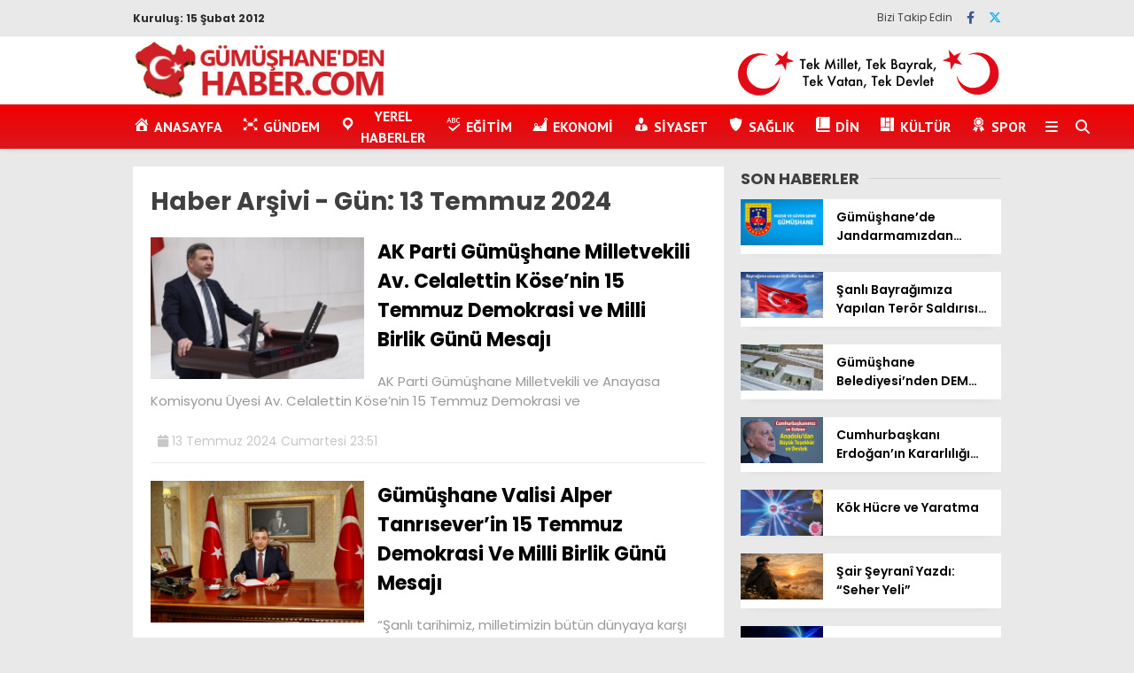

--- FILE ---
content_type: text/html; charset=UTF-8
request_url: https://gumushanedenhaber.com/2024/07/13/
body_size: 18521
content:
<!doctype html>
<html lang="tr">
	<head>
				
		<meta charset="UTF-8">
		<meta name="viewport" content="width=device-width, initial-scale=1">
		<link rel="profile" href="https://gmpg.org/xfn/11">
		<meta name='robots' content='noindex, follow' />
	<style>img:is([sizes="auto" i], [sizes^="auto," i]) { contain-intrinsic-size: 3000px 1500px }</style>
	
	<!-- This site is optimized with the Yoast SEO plugin v25.0 - https://yoast.com/wordpress/plugins/seo/ -->
	<title>13 Temmuz 2024 - GÜMÜŞHANE&#039;DEN HABER - Yerel Haber Sitesi</title>
	<meta property="og:locale" content="tr_TR" />
	<meta property="og:type" content="website" />
	<meta property="og:title" content="13 Temmuz 2024 - GÜMÜŞHANE&#039;DEN HABER - Yerel Haber Sitesi" />
	<meta property="og:url" content="https://gumushanedenhaber.com/2024/07/13/" />
	<meta property="og:site_name" content="GÜMÜŞHANE&#039;DEN HABER - Yerel Haber Sitesi" />
	<meta name="twitter:card" content="summary_large_image" />
	<meta name="twitter:site" content="@HaberGumushane" />
	<script type="application/ld+json" class="yoast-schema-graph">{"@context":"https://schema.org","@graph":[{"@type":"CollectionPage","@id":"https://gumushanedenhaber.com/2024/07/13/","url":"https://gumushanedenhaber.com/2024/07/13/","name":"13 Temmuz 2024 - GÜMÜŞHANE&#039;DEN HABER - Yerel Haber Sitesi","isPartOf":{"@id":"https://gumushanedenhaber.com/#website"},"primaryImageOfPage":{"@id":"https://gumushanedenhaber.com/2024/07/13/#primaryimage"},"image":{"@id":"https://gumushanedenhaber.com/2024/07/13/#primaryimage"},"thumbnailUrl":"https://i0.wp.com/gumushanedenhaber.com/wp-content/uploads/2023/12/Celalettin-Kose.png?fit=799%2C448&ssl=1","breadcrumb":{"@id":"https://gumushanedenhaber.com/2024/07/13/#breadcrumb"},"inLanguage":"tr"},{"@type":"ImageObject","inLanguage":"tr","@id":"https://gumushanedenhaber.com/2024/07/13/#primaryimage","url":"https://i0.wp.com/gumushanedenhaber.com/wp-content/uploads/2023/12/Celalettin-Kose.png?fit=799%2C448&ssl=1","contentUrl":"https://i0.wp.com/gumushanedenhaber.com/wp-content/uploads/2023/12/Celalettin-Kose.png?fit=799%2C448&ssl=1","width":799,"height":448},{"@type":"BreadcrumbList","@id":"https://gumushanedenhaber.com/2024/07/13/#breadcrumb","itemListElement":[{"@type":"ListItem","position":1,"name":"Home","item":"https://gumushanedenhaber.com/"},{"@type":"ListItem","position":2,"name":"Archives for 13 Temmuz 2024"}]},{"@type":"WebSite","@id":"https://gumushanedenhaber.com/#website","url":"https://gumushanedenhaber.com/","name":"GÜMÜŞHANE&#039;DEN HABER - Yerel Haber Sitesi","description":"Gümüşhane Haber Sitesi","potentialAction":[{"@type":"SearchAction","target":{"@type":"EntryPoint","urlTemplate":"https://gumushanedenhaber.com/?s={search_term_string}"},"query-input":{"@type":"PropertyValueSpecification","valueRequired":true,"valueName":"search_term_string"}}],"inLanguage":"tr"}]}</script>
	<!-- / Yoast SEO plugin. -->


<link rel='dns-prefetch' href='//stats.wp.com' />
<link rel='dns-prefetch' href='//cdnjs.cloudflare.com' />
<link rel='dns-prefetch' href='//fonts.googleapis.com' />
<link rel='preconnect' href='//i0.wp.com' />
<link rel="alternate" type="application/rss+xml" title="GÜMÜŞHANE&#039;DEN HABER - Yerel Haber Sitesi &raquo; akışı" href="https://gumushanedenhaber.com/feed/" />
<link rel="alternate" type="application/rss+xml" title="GÜMÜŞHANE&#039;DEN HABER - Yerel Haber Sitesi &raquo; yorum akışı" href="https://gumushanedenhaber.com/comments/feed/" />
<script type="text/javascript">
/* <![CDATA[ */
window._wpemojiSettings = {"baseUrl":"https:\/\/s.w.org\/images\/core\/emoji\/16.0.1\/72x72\/","ext":".png","svgUrl":"https:\/\/s.w.org\/images\/core\/emoji\/16.0.1\/svg\/","svgExt":".svg","source":{"concatemoji":"https:\/\/gumushanedenhaber.com\/wp-includes\/js\/wp-emoji-release.min.js?ver=6.8.3"}};
/*! This file is auto-generated */
!function(s,n){var o,i,e;function c(e){try{var t={supportTests:e,timestamp:(new Date).valueOf()};sessionStorage.setItem(o,JSON.stringify(t))}catch(e){}}function p(e,t,n){e.clearRect(0,0,e.canvas.width,e.canvas.height),e.fillText(t,0,0);var t=new Uint32Array(e.getImageData(0,0,e.canvas.width,e.canvas.height).data),a=(e.clearRect(0,0,e.canvas.width,e.canvas.height),e.fillText(n,0,0),new Uint32Array(e.getImageData(0,0,e.canvas.width,e.canvas.height).data));return t.every(function(e,t){return e===a[t]})}function u(e,t){e.clearRect(0,0,e.canvas.width,e.canvas.height),e.fillText(t,0,0);for(var n=e.getImageData(16,16,1,1),a=0;a<n.data.length;a++)if(0!==n.data[a])return!1;return!0}function f(e,t,n,a){switch(t){case"flag":return n(e,"\ud83c\udff3\ufe0f\u200d\u26a7\ufe0f","\ud83c\udff3\ufe0f\u200b\u26a7\ufe0f")?!1:!n(e,"\ud83c\udde8\ud83c\uddf6","\ud83c\udde8\u200b\ud83c\uddf6")&&!n(e,"\ud83c\udff4\udb40\udc67\udb40\udc62\udb40\udc65\udb40\udc6e\udb40\udc67\udb40\udc7f","\ud83c\udff4\u200b\udb40\udc67\u200b\udb40\udc62\u200b\udb40\udc65\u200b\udb40\udc6e\u200b\udb40\udc67\u200b\udb40\udc7f");case"emoji":return!a(e,"\ud83e\udedf")}return!1}function g(e,t,n,a){var r="undefined"!=typeof WorkerGlobalScope&&self instanceof WorkerGlobalScope?new OffscreenCanvas(300,150):s.createElement("canvas"),o=r.getContext("2d",{willReadFrequently:!0}),i=(o.textBaseline="top",o.font="600 32px Arial",{});return e.forEach(function(e){i[e]=t(o,e,n,a)}),i}function t(e){var t=s.createElement("script");t.src=e,t.defer=!0,s.head.appendChild(t)}"undefined"!=typeof Promise&&(o="wpEmojiSettingsSupports",i=["flag","emoji"],n.supports={everything:!0,everythingExceptFlag:!0},e=new Promise(function(e){s.addEventListener("DOMContentLoaded",e,{once:!0})}),new Promise(function(t){var n=function(){try{var e=JSON.parse(sessionStorage.getItem(o));if("object"==typeof e&&"number"==typeof e.timestamp&&(new Date).valueOf()<e.timestamp+604800&&"object"==typeof e.supportTests)return e.supportTests}catch(e){}return null}();if(!n){if("undefined"!=typeof Worker&&"undefined"!=typeof OffscreenCanvas&&"undefined"!=typeof URL&&URL.createObjectURL&&"undefined"!=typeof Blob)try{var e="postMessage("+g.toString()+"("+[JSON.stringify(i),f.toString(),p.toString(),u.toString()].join(",")+"));",a=new Blob([e],{type:"text/javascript"}),r=new Worker(URL.createObjectURL(a),{name:"wpTestEmojiSupports"});return void(r.onmessage=function(e){c(n=e.data),r.terminate(),t(n)})}catch(e){}c(n=g(i,f,p,u))}t(n)}).then(function(e){for(var t in e)n.supports[t]=e[t],n.supports.everything=n.supports.everything&&n.supports[t],"flag"!==t&&(n.supports.everythingExceptFlag=n.supports.everythingExceptFlag&&n.supports[t]);n.supports.everythingExceptFlag=n.supports.everythingExceptFlag&&!n.supports.flag,n.DOMReady=!1,n.readyCallback=function(){n.DOMReady=!0}}).then(function(){return e}).then(function(){var e;n.supports.everything||(n.readyCallback(),(e=n.source||{}).concatemoji?t(e.concatemoji):e.wpemoji&&e.twemoji&&(t(e.twemoji),t(e.wpemoji)))}))}((window,document),window._wpemojiSettings);
/* ]]> */
</script>
<link rel='stylesheet' id='dashicons-css' href='https://gumushanedenhaber.com/wp-includes/css/dashicons.min.css?ver=6.8.3' type='text/css' media='all' />
<link rel='stylesheet' id='menu-icons-extra-css' href='https://gumushanedenhaber.com/wp-content/plugins/menu-icons/css/extra.min.css?ver=0.13.17' type='text/css' media='all' />
<style id='wp-emoji-styles-inline-css' type='text/css'>

	img.wp-smiley, img.emoji {
		display: inline !important;
		border: none !important;
		box-shadow: none !important;
		height: 1em !important;
		width: 1em !important;
		margin: 0 0.07em !important;
		vertical-align: -0.1em !important;
		background: none !important;
		padding: 0 !important;
	}
</style>
<link rel='stylesheet' id='wp-block-library-css' href='https://gumushanedenhaber.com/wp-content/plugins/gutenberg/build/block-library/style.css?ver=20.7.0' type='text/css' media='all' />
<style id='classic-theme-styles-inline-css' type='text/css'>
/*! This file is auto-generated */
.wp-block-button__link{color:#fff;background-color:#32373c;border-radius:9999px;box-shadow:none;text-decoration:none;padding:calc(.667em + 2px) calc(1.333em + 2px);font-size:1.125em}.wp-block-file__button{background:#32373c;color:#fff;text-decoration:none}
</style>
<link rel='stylesheet' id='contact-form-7-css' href='https://gumushanedenhaber.com/wp-content/plugins/contact-form-7/includes/css/styles.css?ver=6.0.6' type='text/css' media='all' />
<style id='global-styles-inline-css' type='text/css'>
:root{--wp--preset--aspect-ratio--square: 1;--wp--preset--aspect-ratio--4-3: 4/3;--wp--preset--aspect-ratio--3-4: 3/4;--wp--preset--aspect-ratio--3-2: 3/2;--wp--preset--aspect-ratio--2-3: 2/3;--wp--preset--aspect-ratio--16-9: 16/9;--wp--preset--aspect-ratio--9-16: 9/16;--wp--preset--color--black: #000000;--wp--preset--color--cyan-bluish-gray: #abb8c3;--wp--preset--color--white: #ffffff;--wp--preset--color--pale-pink: #f78da7;--wp--preset--color--vivid-red: #cf2e2e;--wp--preset--color--luminous-vivid-orange: #ff6900;--wp--preset--color--luminous-vivid-amber: #fcb900;--wp--preset--color--light-green-cyan: #7bdcb5;--wp--preset--color--vivid-green-cyan: #00d084;--wp--preset--color--pale-cyan-blue: #8ed1fc;--wp--preset--color--vivid-cyan-blue: #0693e3;--wp--preset--color--vivid-purple: #9b51e0;--wp--preset--gradient--vivid-cyan-blue-to-vivid-purple: linear-gradient(135deg,rgba(6,147,227,1) 0%,rgb(155,81,224) 100%);--wp--preset--gradient--light-green-cyan-to-vivid-green-cyan: linear-gradient(135deg,rgb(122,220,180) 0%,rgb(0,208,130) 100%);--wp--preset--gradient--luminous-vivid-amber-to-luminous-vivid-orange: linear-gradient(135deg,rgba(252,185,0,1) 0%,rgba(255,105,0,1) 100%);--wp--preset--gradient--luminous-vivid-orange-to-vivid-red: linear-gradient(135deg,rgba(255,105,0,1) 0%,rgb(207,46,46) 100%);--wp--preset--gradient--very-light-gray-to-cyan-bluish-gray: linear-gradient(135deg,rgb(238,238,238) 0%,rgb(169,184,195) 100%);--wp--preset--gradient--cool-to-warm-spectrum: linear-gradient(135deg,rgb(74,234,220) 0%,rgb(151,120,209) 20%,rgb(207,42,186) 40%,rgb(238,44,130) 60%,rgb(251,105,98) 80%,rgb(254,248,76) 100%);--wp--preset--gradient--blush-light-purple: linear-gradient(135deg,rgb(255,206,236) 0%,rgb(152,150,240) 100%);--wp--preset--gradient--blush-bordeaux: linear-gradient(135deg,rgb(254,205,165) 0%,rgb(254,45,45) 50%,rgb(107,0,62) 100%);--wp--preset--gradient--luminous-dusk: linear-gradient(135deg,rgb(255,203,112) 0%,rgb(199,81,192) 50%,rgb(65,88,208) 100%);--wp--preset--gradient--pale-ocean: linear-gradient(135deg,rgb(255,245,203) 0%,rgb(182,227,212) 50%,rgb(51,167,181) 100%);--wp--preset--gradient--electric-grass: linear-gradient(135deg,rgb(202,248,128) 0%,rgb(113,206,126) 100%);--wp--preset--gradient--midnight: linear-gradient(135deg,rgb(2,3,129) 0%,rgb(40,116,252) 100%);--wp--preset--font-size--small: 13px;--wp--preset--font-size--medium: 20px;--wp--preset--font-size--large: 36px;--wp--preset--font-size--x-large: 42px;--wp--preset--spacing--20: 0.44rem;--wp--preset--spacing--30: 0.67rem;--wp--preset--spacing--40: 1rem;--wp--preset--spacing--50: 1.5rem;--wp--preset--spacing--60: 2.25rem;--wp--preset--spacing--70: 3.38rem;--wp--preset--spacing--80: 5.06rem;--wp--preset--shadow--natural: 6px 6px 9px rgba(0, 0, 0, 0.2);--wp--preset--shadow--deep: 12px 12px 50px rgba(0, 0, 0, 0.4);--wp--preset--shadow--sharp: 6px 6px 0px rgba(0, 0, 0, 0.2);--wp--preset--shadow--outlined: 6px 6px 0px -3px rgba(255, 255, 255, 1), 6px 6px rgba(0, 0, 0, 1);--wp--preset--shadow--crisp: 6px 6px 0px rgba(0, 0, 0, 1);}:where(.is-layout-flex){gap: 0.5em;}:where(.is-layout-grid){gap: 0.5em;}body .is-layout-flex{display: flex;}.is-layout-flex{flex-wrap: wrap;align-items: center;}.is-layout-flex > :is(*, div){margin: 0;}body .is-layout-grid{display: grid;}.is-layout-grid > :is(*, div){margin: 0;}:where(.wp-block-columns.is-layout-flex){gap: 2em;}:where(.wp-block-columns.is-layout-grid){gap: 2em;}:where(.wp-block-post-template.is-layout-flex){gap: 1.25em;}:where(.wp-block-post-template.is-layout-grid){gap: 1.25em;}.has-black-color{color: var(--wp--preset--color--black) !important;}.has-cyan-bluish-gray-color{color: var(--wp--preset--color--cyan-bluish-gray) !important;}.has-white-color{color: var(--wp--preset--color--white) !important;}.has-pale-pink-color{color: var(--wp--preset--color--pale-pink) !important;}.has-vivid-red-color{color: var(--wp--preset--color--vivid-red) !important;}.has-luminous-vivid-orange-color{color: var(--wp--preset--color--luminous-vivid-orange) !important;}.has-luminous-vivid-amber-color{color: var(--wp--preset--color--luminous-vivid-amber) !important;}.has-light-green-cyan-color{color: var(--wp--preset--color--light-green-cyan) !important;}.has-vivid-green-cyan-color{color: var(--wp--preset--color--vivid-green-cyan) !important;}.has-pale-cyan-blue-color{color: var(--wp--preset--color--pale-cyan-blue) !important;}.has-vivid-cyan-blue-color{color: var(--wp--preset--color--vivid-cyan-blue) !important;}.has-vivid-purple-color{color: var(--wp--preset--color--vivid-purple) !important;}.has-black-background-color{background-color: var(--wp--preset--color--black) !important;}.has-cyan-bluish-gray-background-color{background-color: var(--wp--preset--color--cyan-bluish-gray) !important;}.has-white-background-color{background-color: var(--wp--preset--color--white) !important;}.has-pale-pink-background-color{background-color: var(--wp--preset--color--pale-pink) !important;}.has-vivid-red-background-color{background-color: var(--wp--preset--color--vivid-red) !important;}.has-luminous-vivid-orange-background-color{background-color: var(--wp--preset--color--luminous-vivid-orange) !important;}.has-luminous-vivid-amber-background-color{background-color: var(--wp--preset--color--luminous-vivid-amber) !important;}.has-light-green-cyan-background-color{background-color: var(--wp--preset--color--light-green-cyan) !important;}.has-vivid-green-cyan-background-color{background-color: var(--wp--preset--color--vivid-green-cyan) !important;}.has-pale-cyan-blue-background-color{background-color: var(--wp--preset--color--pale-cyan-blue) !important;}.has-vivid-cyan-blue-background-color{background-color: var(--wp--preset--color--vivid-cyan-blue) !important;}.has-vivid-purple-background-color{background-color: var(--wp--preset--color--vivid-purple) !important;}.has-black-border-color{border-color: var(--wp--preset--color--black) !important;}.has-cyan-bluish-gray-border-color{border-color: var(--wp--preset--color--cyan-bluish-gray) !important;}.has-white-border-color{border-color: var(--wp--preset--color--white) !important;}.has-pale-pink-border-color{border-color: var(--wp--preset--color--pale-pink) !important;}.has-vivid-red-border-color{border-color: var(--wp--preset--color--vivid-red) !important;}.has-luminous-vivid-orange-border-color{border-color: var(--wp--preset--color--luminous-vivid-orange) !important;}.has-luminous-vivid-amber-border-color{border-color: var(--wp--preset--color--luminous-vivid-amber) !important;}.has-light-green-cyan-border-color{border-color: var(--wp--preset--color--light-green-cyan) !important;}.has-vivid-green-cyan-border-color{border-color: var(--wp--preset--color--vivid-green-cyan) !important;}.has-pale-cyan-blue-border-color{border-color: var(--wp--preset--color--pale-cyan-blue) !important;}.has-vivid-cyan-blue-border-color{border-color: var(--wp--preset--color--vivid-cyan-blue) !important;}.has-vivid-purple-border-color{border-color: var(--wp--preset--color--vivid-purple) !important;}.has-vivid-cyan-blue-to-vivid-purple-gradient-background{background: var(--wp--preset--gradient--vivid-cyan-blue-to-vivid-purple) !important;}.has-light-green-cyan-to-vivid-green-cyan-gradient-background{background: var(--wp--preset--gradient--light-green-cyan-to-vivid-green-cyan) !important;}.has-luminous-vivid-amber-to-luminous-vivid-orange-gradient-background{background: var(--wp--preset--gradient--luminous-vivid-amber-to-luminous-vivid-orange) !important;}.has-luminous-vivid-orange-to-vivid-red-gradient-background{background: var(--wp--preset--gradient--luminous-vivid-orange-to-vivid-red) !important;}.has-very-light-gray-to-cyan-bluish-gray-gradient-background{background: var(--wp--preset--gradient--very-light-gray-to-cyan-bluish-gray) !important;}.has-cool-to-warm-spectrum-gradient-background{background: var(--wp--preset--gradient--cool-to-warm-spectrum) !important;}.has-blush-light-purple-gradient-background{background: var(--wp--preset--gradient--blush-light-purple) !important;}.has-blush-bordeaux-gradient-background{background: var(--wp--preset--gradient--blush-bordeaux) !important;}.has-luminous-dusk-gradient-background{background: var(--wp--preset--gradient--luminous-dusk) !important;}.has-pale-ocean-gradient-background{background: var(--wp--preset--gradient--pale-ocean) !important;}.has-electric-grass-gradient-background{background: var(--wp--preset--gradient--electric-grass) !important;}.has-midnight-gradient-background{background: var(--wp--preset--gradient--midnight) !important;}.has-small-font-size{font-size: var(--wp--preset--font-size--small) !important;}.has-medium-font-size{font-size: var(--wp--preset--font-size--medium) !important;}.has-large-font-size{font-size: var(--wp--preset--font-size--large) !important;}.has-x-large-font-size{font-size: var(--wp--preset--font-size--x-large) !important;}
:where(.wp-block-columns.is-layout-flex){gap: 2em;}:where(.wp-block-columns.is-layout-grid){gap: 2em;}
:root :where(.wp-block-pullquote){font-size: 1.5em;line-height: 1.6;}
:where(.wp-block-post-template.is-layout-flex){gap: 1.25em;}:where(.wp-block-post-template.is-layout-grid){gap: 1.25em;}
</style>
<link rel='stylesheet' id='post-views-counter-frontend-css' href='https://gumushanedenhaber.com/wp-content/plugins/post-views-counter/css/frontend.min.css?ver=1.5.3' type='text/css' media='all' />
<link rel='stylesheet' id='ivory-search-styles-css' href='https://gumushanedenhaber.com/wp-content/plugins/add-search-to-menu/public/css/ivory-search.min.css?ver=5.5.9' type='text/css' media='all' />
<link rel='stylesheet' id='esenhaber-theme-style-css' href='https://gumushanedenhaber.com/wp-content/themes/esenhaber/css/style.min.css?ver=2.1.0' type='text/css' media='all' />
<style id='esenhaber-theme-style-inline-css' type='text/css'>
 .esen-container{max-width:1170px}@media screen and (max-width:1550px){.esen-container{max-width:1100px}}@media screen and (max-width:1439px){.esen-container{max-width:1100px}}@media screen and (max-width:1300px){.esen-container{max-width:980px}}.nav-container{background:linear-gradient(0deg, #da171e 0%, #f20000 100%);border-bottom:0px solid #ff0000}.sideright-content .mobile-right-side-logo{background:linear-gradient(0deg, #ffffff 0%, #ffffff 100%);border-bottom:0px solid #ff0000}.main-navigation > .esen-container > .menu-ana-menu-container > ul{height:50px}.main-navigation > .esen-container > .menu-ana-menu-container > ul > li{height:50px}.main-navigation > .esen-container > .menu-ana-menu-container > ul > li > a{height:50px}.header-2-container .header-logo-doviz{height:76px}/* .post-image:not(:has(.LazyYuklendi))::before{background-image:url('https://gumushanedenhaber.com/wp-content/uploads/2021/02/logo1.png')}*/ .sideContent .hava_durumu:after{border-top:85px solid #3f9eb0}.main-navigation > .esen-container > .menu-ana-menu-container > ul > li.current-menu-item > a:before{border-color:#ffffff transparent transparent transparent}.namaz-icerik{background-image:url('https://gumushanedenhaber.com/wp-content/themes/esenhaber/img/camii.png');background-position-y:bottom;background-repeat:no-repeat}.logo{height:50px}.main-navigation > .esen-container > .menu-ana-menu-container > ul > li > .esen-megamenu{top:50px}.search-box, .search-detail{height:50px}.main-navigation > .esen-container > .menu-ana-menu-container > ul > li{padding:0px 10px}.mobile-header{border-bottom:0px solid #dddddd}.news-progress-container > .news-progress-bar{background-color:#FFE53B;background-image:linear-gradient(147deg, #FFE53B 0%, #FF2525 74%)}.top-bar-container{border-bottom:1px solid #e2e2e2}.main-navigation > .esen-container > .menu-ana-menu-container > ul > li a{text-transform:uppercase}.ozel-logo-header:before, .ozel-logo-header:after{background:#6b6b6b}
</style>
<link rel='stylesheet' id='esenhaber-fontawesome-css' href='https://cdnjs.cloudflare.com/ajax/libs/font-awesome/6.4.2/css/all.min.css?ver=6.8.3' type='text/css' media='all' />
<style id='akismet-widget-style-inline-css' type='text/css'>

			.a-stats {
				--akismet-color-mid-green: #357b49;
				--akismet-color-white: #fff;
				--akismet-color-light-grey: #f6f7f7;

				max-width: 350px;
				width: auto;
			}

			.a-stats * {
				all: unset;
				box-sizing: border-box;
			}

			.a-stats strong {
				font-weight: 600;
			}

			.a-stats a.a-stats__link,
			.a-stats a.a-stats__link:visited,
			.a-stats a.a-stats__link:active {
				background: var(--akismet-color-mid-green);
				border: none;
				box-shadow: none;
				border-radius: 8px;
				color: var(--akismet-color-white);
				cursor: pointer;
				display: block;
				font-family: -apple-system, BlinkMacSystemFont, 'Segoe UI', 'Roboto', 'Oxygen-Sans', 'Ubuntu', 'Cantarell', 'Helvetica Neue', sans-serif;
				font-weight: 500;
				padding: 12px;
				text-align: center;
				text-decoration: none;
				transition: all 0.2s ease;
			}

			/* Extra specificity to deal with TwentyTwentyOne focus style */
			.widget .a-stats a.a-stats__link:focus {
				background: var(--akismet-color-mid-green);
				color: var(--akismet-color-white);
				text-decoration: none;
			}

			.a-stats a.a-stats__link:hover {
				filter: brightness(110%);
				box-shadow: 0 4px 12px rgba(0, 0, 0, 0.06), 0 0 2px rgba(0, 0, 0, 0.16);
			}

			.a-stats .count {
				color: var(--akismet-color-white);
				display: block;
				font-size: 1.5em;
				line-height: 1.4;
				padding: 0 13px;
				white-space: nowrap;
			}
		
</style>
<link rel='stylesheet' id='__EPYT__style-css' href='https://gumushanedenhaber.com/wp-content/plugins/youtube-embed-plus/styles/ytprefs.min.css?ver=14.2.2' type='text/css' media='all' />
<style id='__EPYT__style-inline-css' type='text/css'>

                .epyt-gallery-thumb {
                        width: 33.333%;
                }
                
</style>
<link crossorigin="anonymous" rel='stylesheet' id='redux-google-fonts-EsenHaber-css' href='https://fonts.googleapis.com/css?family=Poppins%3A100%2C200%2C300%2C400%2C500%2C600%2C700%2C800%2C900%2C100italic%2C200italic%2C300italic%2C400italic%2C500italic%2C600italic%2C700italic%2C800italic%2C900italic%7CPT+Sans%3A700&#038;subset=latin-ext&#038;display=swap&#038;ver=1761825229' type='text/css' media='all' />
<script type="text/javascript" src="https://gumushanedenhaber.com/wp-content/themes/esenhaber/js/jquery.min.js?ver=3.4.1" id="jquery-js"></script>
<script type="text/javascript" src="https://gumushanedenhaber.com/wp-content/plugins/gutenberg/build/hooks/index.min.js?ver=84e753e2b66eb7028d38" id="wp-hooks-js"></script>
<script type="text/javascript" src="https://gumushanedenhaber.com/wp-content/plugins/gutenberg/build/i18n/index.min.js?ver=bd5a2533e717a1043151" id="wp-i18n-js"></script>
<script type="text/javascript" id="wp-i18n-js-after">
/* <![CDATA[ */
wp.i18n.setLocaleData( { 'text direction\u0004ltr': [ 'ltr' ] } );
/* ]]> */
</script>
<script type="text/javascript" id="__ytprefs__-js-extra">
/* <![CDATA[ */
var _EPYT_ = {"ajaxurl":"https:\/\/gumushanedenhaber.com\/wp-admin\/admin-ajax.php","security":"3d2f6e3201","gallery_scrolloffset":"20","eppathtoscripts":"https:\/\/gumushanedenhaber.com\/wp-content\/plugins\/youtube-embed-plus\/scripts\/","eppath":"https:\/\/gumushanedenhaber.com\/wp-content\/plugins\/youtube-embed-plus\/","epresponsiveselector":"[\"iframe.__youtube_prefs__\",\"iframe[src*='youtube.com']\",\"iframe[src*='youtube-nocookie.com']\",\"iframe[data-ep-src*='youtube.com']\",\"iframe[data-ep-src*='youtube-nocookie.com']\",\"iframe[data-ep-gallerysrc*='youtube.com']\"]","epdovol":"1","version":"14.2.2","evselector":"iframe.__youtube_prefs__[src], iframe[src*=\"youtube.com\/embed\/\"], iframe[src*=\"youtube-nocookie.com\/embed\/\"]","ajax_compat":"","maxres_facade":"eager","ytapi_load":"light","pause_others":"","stopMobileBuffer":"1","facade_mode":"","not_live_on_channel":""};
/* ]]> */
</script>
<script type="text/javascript" src="https://gumushanedenhaber.com/wp-content/plugins/youtube-embed-plus/scripts/ytprefs.min.js?ver=14.2.2" id="__ytprefs__-js"></script>
<link rel="https://api.w.org/" href="https://gumushanedenhaber.com/wp-json/" /><link rel="EditURI" type="application/rsd+xml" title="RSD" href="https://gumushanedenhaber.com/xmlrpc.php?rsd" />
<meta name="generator" content="WordPress 6.8.3" />

	<script type="text/javascript">
	    var ajaxurl = 'https://gumushanedenhaber.com/wp-admin/admin-ajax.php';
	</script>

	<style type="text/css">
		.ajax-calendar{
			position:relative;
		}

		#ajax_ac_widget th {
		background: none repeat scroll 0 0 #2cb2bc;
		color: #FFFFFF;
		font-weight: normal;
		padding: 5px 1px;
		text-align: center;
		 font-size: 16px;
		}
		#ajax_ac_widget {
			padding: 5px;
		}
		
		#ajax_ac_widget td {
			border: 1px solid #CCCCCC;
			text-align: center;
		}
		
		#my-calendar a {
			background: none repeat scroll 0 0 #008000;
			color: #FFFFFF;
			display: block;
			padding: 6px 0;
			width: 100% !important;
		}
		#my-calendar{
			width:100%;
		}
		
		
		#my_calender span {
			display: block;
			padding: 6px 0;
			width: 100% !important;
		}
		
		#today a,#today span {
			   background: none repeat scroll 0 0 #2cb2bc !important;
			color: #FFFFFF;
		}
		#ajax_ac_widget #my_year {
			float: right;
		}
		.select_ca #my_month {
			float: left;
		}

	</style>
		<style>img#wpstats{display:none}</style>
		<!-- Bu URL için kullanılabilir bir amphtml sürümü yok. -->		<style type="text/css" id="wp-custom-css">
			@media screen and (max-width: 768px) {
 
    .page-title {
        margin-left: 10px; /* Alternatif olarak başlığı sola yapışmasını engelle */
    }
}

		</style>
		<style type="text/css" title="dynamic-css" class="options-output">body{font-family:Poppins;font-weight:400;font-style:normal;}.main-navigation > .esen-container > .menu-ana-menu-container > ul > li{font-family:"PT Sans";line-height:50px;font-weight:700;font-style:normal;font-size:16px;}.main-navigation > .esen-container > .menu-ana-menu-container li > a, .esen-drawer-menu, .search-button-nav, .nav-user > a{color:#ffffff;}.main-navigation > .esen-container > .menu-ana-menu-container li:hover > a, .esen-drawer-menu:hover, .search-button-nav:hover{color:rgba(255,255,255,0.8);}.main-navigation > .esen-container > .menu-ana-menu-container > ul > li > ul, .main-navigation > .esen-container > .menu-ana-menu-container > ul > li > ul > li > ul, .main-navigation > .esen-container > .menu-ana-menu-container > ul > li > ul > li > ul > li > ul{background:#da171e;}.main-navigation > .esen-container > .menu-ana-menu-container > ul > li > ul > li a, .main-navigation > .esen-container > .menu-ana-menu-container > ul > li ul li:before{color:#ffffff;}.main-navigation > .esen-container > .menu-ana-menu-container li > ul > li:hover > a{color:rgba(255,255,255,0.7);}.top-bar-container, .sideContent .top-elements ul{background:#e9e9e9;}.top-elements li a{color:#2c2c2c;}.top-elements li.photo-gallery a > i{color:#2a1ee9;}.top-elements li.video-gallery a > i{color:#ff9800;}.top-elements li.yazarlar-button a > i{color:#414141;}.b_ikon{color:#da171e;}.bugun_temp{color:#2c2c2c;}.weather-city{color:#000000;}.desk-sosyal-medya > li:first-child{color:#444444;}.desk-sosyal-medya > li a.facebookd{color:#3b5998;}.desk-sosyal-medya > li a.twitterd{color:#00aced;}.desk-sosyal-medya > li a.instagramd{color:#db00cc;}.desk-sosyal-medya > li a.youtubed{color:#f00000;}.desk-sosyal-medya > li a.tiktok{color:#000000;}.desk-sosyal-medya > li a.pinterestd{color:#444444;}.desk-sosyal-medya > li a.dribbbled{color:#444444;}.desk-sosyal-medya > li a.linkedind{color:#444444;}.desk-sosyal-medya > li a.whatsappd{color:#25D366;}.desk-sosyal-medya > li a.telegramd{color:#0088cc;}.sd-red-bg, .son-dakika-arama, .son-dakika-arama > .esen-container > .son-dakika{background:#2e3a4b;}.son-dakika-arama > .esen-container > .son-dakika > .sd-list a{color:#ffffff;}.son-dakika-arama{background:#053854;}.top-header-menu > .piyasa > li > span{color:rgba(255,255,255,0.7);}.top-header-menu > .piyasa > li > span.guncel{color:#9cbfd4;}.mobile-header{background:#ffffff;}.mobil-menu-bar > div, .menu-button_sol{color:#dd0000;}.mobile-right-drawer-menu{color:transparent;}.haber-post .est-content-1{font-family:Poppins;font-weight:normal;font-style:normal;}</style>			<style type="text/css">
					</style>
					<style type="text/css">
					</style>
				<script>var siteurl = 'https://gumushanedenhaber.com/'; var theme_url = 'https://gumushanedenhaber.com/wp-content/themes/esenhaber/';
			 var galleryTemplate = 1; 		</script>
		<script>
var interstitalAdName = "xNull"; var Adsaniye = 10; var AdGosterimDk = 3600 ;
var oPage = "other";
var esenhaber_sticky = 0;
</script>	</head>
	<body class="archive date wp-theme-esenhaber esenhaber">
						
<div id="backdropped" class="side-backdropped"></div>

<div id="sideright" class="esn-sideright">
	
	<div class="sideright-content">
	
			
		<div class="mobile-right-side-logo">
						<a href="https://gumushanedenhaber.com" class="kendi"><img src="https://gumushanedenhaber.com/wp-content/uploads/2021/02/logo1.png" alt="GÜMÜŞHANE&#039;DEN HABER &#8211; Yerel Haber Sitesi" width="333" height="76" /></a>
					</div><!-- mobil-side-logo -->
		
	
		
				<a href="https://gumushanedenhaber.com" class="side-links kendi d-md-none"><i class="fa fa-home"></i> Ana Sayfa</a>
				
		
		<a href="#" class="search-button-nav side-links mobile-display"><i class="fa fa-search"></i> Arama</a>
		
		
		<!-- Custom Links -->
				
				
				<a href="https://gumushanedenhaber.com/yazarlar/" class="side-links d-md-none"><i class="fa fa-pen"></i> Yazarlar</a>
				
		
		
				
		
		
		
				
		
		
		
		
				<!-- Categories -->
		<div class="side-kategoriler d-md-none"><i class="fa fa-list"></i> Kategoriler </div>
		<ul id="primary-nav-sidebar" class="primary-nav-sidebar d-md-none"><li id="menu-item-233" class="menu-item menu-item-type-taxonomy menu-item-object-category menu-item-233"><a href="https://gumushanedenhaber.com/haberler/gundem/" class="kendi">GÜNDEM</a></li>
<li id="menu-item-57302" class="menu-item menu-item-type-taxonomy menu-item-object-category menu-item-57302"><a href="https://gumushanedenhaber.com/haberler/ozel-haberler/" class="kendi">ÖZEL HABERLER</a></li>
<li id="menu-item-57305" class="menu-item menu-item-type-taxonomy menu-item-object-category menu-item-57305"><a href="https://gumushanedenhaber.com/haberler/yerel-haberler/" class="kendi">YEREL HABERLER</a></li>
<li id="menu-item-57012" class="menu-item menu-item-type-taxonomy menu-item-object-category menu-item-57012"><a href="https://gumushanedenhaber.com/haberler/ekonomi/" class="kendi">EKONOMİ</a></li>
<li id="menu-item-57303" class="menu-item menu-item-type-taxonomy menu-item-object-category menu-item-57303"><a href="https://gumushanedenhaber.com/haberler/siyaset/" class="kendi">SİYASET</a></li>
<li id="menu-item-57014" class="menu-item menu-item-type-taxonomy menu-item-object-category menu-item-57014"><a href="https://gumushanedenhaber.com/haberler/spor/" class="kendi">SPOR</a></li>
<li id="menu-item-237" class="menu-item menu-item-type-taxonomy menu-item-object-category menu-item-237"><a href="https://gumushanedenhaber.com/haberler/saglik/" class="kendi">SAĞLIK</a></li>
<li id="menu-item-57300" class="menu-item menu-item-type-taxonomy menu-item-object-category menu-item-57300"><a href="https://gumushanedenhaber.com/haberler/din/" class="kendi">DİN</a></li>
<li id="menu-item-57301" class="menu-item menu-item-type-taxonomy menu-item-object-category menu-item-57301"><a href="https://gumushanedenhaber.com/haberler/kultur-sanat/" class="kendi">KÜLTÜR</a></li>
<li id="menu-item-57304" class="menu-item menu-item-type-taxonomy menu-item-object-category menu-item-57304"><a href="https://gumushanedenhaber.com/haberler/spor/" class="kendi">SPOR</a></li>
</ul>				
		
		
				
		
		
		
		
				
		
				<!-- Social Links -->
		<div class="side-kategoriler"><i class="fa fa-share"></i> Sosyal Medya</div>
		
		<ul class="side-right-social">
						<li class="facebook social"><a href="https://www.facebook.com/HaberGumushane/" title="Facebook hesabımız" class="facebookd" target="_blank" rel="noopener"><i class="fab fa-facebook-f"></i> Facebook</a></li>
									<li class="twitter social"><a href="https://x.com/HaberGumushane" title="X (Twitter) hesabımız" class="twitterd" target="_blank" rel="noopener"><i class="fab fa-x-twitter"></i></a></li>
															
															
		</ul>	
				
		
			</div>
	
</div>		<style>
	.mobile-side-logo {
	background: linear-gradient(0deg,  #ffffff 0%, #ffffff 100%);	}
	.mobile-side-logo:after {
	border-top: 11px solid #ffffff;
	}
</style>

<div id="backdrop"></div>
<div id="sidenav" class="sn-sidenav">
	<div class="sideContent">
		
		<div class="mobile-side-logo">
						<a itemprop="url" href="https://gumushanedenhaber.com"><img src="https://gumushanedenhaber.com/wp-content/uploads/2021/02/logo1.png" alt="GÜMÜŞHANE&#039;DEN HABER &#8211; Yerel Haber Sitesi" width="333" height="76"/></a>
						
						
		</div><!-- mobil-side-logo -->
		
		
		
				
		
		
		<nav class="primary-nav-sidebar-wrapper">
			<ul id="primary-nav-sidebar" class="primary-nav-sidebar"><li class=" astm-search-menu is-menu default is-first menu-item"><form  class="is-search-form is-form-style is-form-style-3 is-form-id-58465 " action="https://gumushanedenhaber.com/" method="get" role="search" ><label for="is-search-input-58465"><span class="is-screen-reader-text">Search for:</span><input  type="search" id="is-search-input-58465" name="s" value="" class="is-search-input" placeholder="Haber ara..." autocomplete=off /></label><button type="submit" class="is-search-submit"><span class="is-screen-reader-text">Search Button</span><span class="is-search-icon"><svg focusable="false" aria-label="Search" xmlns="http://www.w3.org/2000/svg" viewBox="0 0 24 24" width="24px"><path d="M15.5 14h-.79l-.28-.27C15.41 12.59 16 11.11 16 9.5 16 5.91 13.09 3 9.5 3S3 5.91 3 9.5 5.91 16 9.5 16c1.61 0 3.09-.59 4.23-1.57l.27.28v.79l5 4.99L20.49 19l-4.99-5zm-6 0C7.01 14 5 11.99 5 9.5S7.01 5 9.5 5 14 7.01 14 9.5 11.99 14 9.5 14z"></path></svg></span></button></form><div class="search-close"></div></li><li id="menu-item-7028" class="menu-item menu-item-type-custom menu-item-object-custom menu-item-7028"><a href="http://www.gumushanedenhaber.com" class="kendi"><i class="_mi _before dashicons dashicons-admin-home" aria-hidden="true"></i><span>ANASAYFA</span><i class="fas fa-caret-down m-menu-arrow"></i></a></li>
<li id="menu-item-6003" class="menu-item menu-item-type-taxonomy menu-item-object-category menu-item-6003"><a href="https://gumushanedenhaber.com/haberler/gundem/" class="kendi"><i class="_mi _before dashicons dashicons-editor-distractionfree" aria-hidden="true"></i><span>GÜNDEM</span><i class="fas fa-caret-down m-menu-arrow"></i></a></li>
<li id="menu-item-6006" class="menu-item menu-item-type-taxonomy menu-item-object-category menu-item-6006"><a href="https://gumushanedenhaber.com/haberler/siyaset/" class="kendi"><i class="_mi _before dashicons dashicons-businessman" aria-hidden="true"></i><span>SİYASET</span><i class="fas fa-caret-down m-menu-arrow"></i></a></li>
<li id="menu-item-6000" class="menu-item menu-item-type-taxonomy menu-item-object-category menu-item-6000"><a href="https://gumushanedenhaber.com/haberler/egitim/" class="kendi"><i class="_mi _before dashicons dashicons-welcome-learn-more" aria-hidden="true"></i><span>EĞİTİM</span><i class="fas fa-caret-down m-menu-arrow"></i></a></li>
<li id="menu-item-6001" class="menu-item menu-item-type-taxonomy menu-item-object-category menu-item-6001"><a href="https://gumushanedenhaber.com/haberler/ekonomi/" class="kendi"><i class="_mi _before dashicons dashicons-chart-area" aria-hidden="true"></i><span>EKONOMİ</span><i class="fas fa-caret-down m-menu-arrow"></i></a></li>
<li id="menu-item-7443" class="menu-item menu-item-type-taxonomy menu-item-object-category menu-item-7443"><a href="https://gumushanedenhaber.com/haberler/din/" class="kendi"><i class="_mi _before dashicons dashicons-book" aria-hidden="true"></i><span>DİN</span><i class="fas fa-caret-down m-menu-arrow"></i></a></li>
<li id="menu-item-7971" class="menu-item menu-item-type-taxonomy menu-item-object-category menu-item-7971"><a href="https://gumushanedenhaber.com/haberler/yerel-haberler/" class="kendi"><i class="_mi _before dashicons dashicons-location-alt" aria-hidden="true"></i><span>YEREL HABERLER</span><i class="fas fa-caret-down m-menu-arrow"></i></a></li>
<li id="menu-item-6004" class="menu-item menu-item-type-taxonomy menu-item-object-category menu-item-6004"><a href="https://gumushanedenhaber.com/haberler/kultur-sanat/" class="kendi"><i class="_mi _before dashicons dashicons-admin-site" aria-hidden="true"></i><span>KÜLTÜR</span><i class="fas fa-caret-down m-menu-arrow"></i></a></li>
<li id="menu-item-6005" class="menu-item menu-item-type-taxonomy menu-item-object-category menu-item-6005"><a href="https://gumushanedenhaber.com/haberler/saglik/" class="kendi"><i class="_mi _before dashicons dashicons-shield-alt" aria-hidden="true"></i><span>SAĞLIK</span><i class="fas fa-caret-down m-menu-arrow"></i></a></li>
<li id="menu-item-6007" class="menu-item menu-item-type-taxonomy menu-item-object-category menu-item-6007"><a href="https://gumushanedenhaber.com/haberler/spor/" class="kendi"><i class="_mi _before dashicons dashicons-groups" aria-hidden="true"></i><span>SPOR</span><i class="fas fa-caret-down m-menu-arrow"></i></a></li>
<li id="menu-item-40380" class="menu-item menu-item-type-taxonomy menu-item-object-category menu-item-40380"><a href="https://gumushanedenhaber.com/haberler/ozel-haberler/" class="kendi"><i class="_mi _before dashicons dashicons-star-filled" aria-hidden="true"></i><span>ÖZEL HABERLER</span><i class="fas fa-caret-down m-menu-arrow"></i></a></li>
</ul>		</nav><!-- #site-navigation -->
		
		
		
		<div class="sidenav-footer">
			
			<div class="sidenav-footer-fallow"></div>
			
			<ul class="sidenav-footer-social-icons">
								<li class="facebook social"><a href="https://www.facebook.com/HaberGumushane/" title="Facebook hesabımız" class="facebook" target="_blank" rel="noopener"><i class="fab fa-facebook-f"></i></a></li>
												<li class="twitter social"><a href="https://x.com/HaberGumushane" title="X (Twitter) hesabımız" class="twitter" target="_blank" rel="noopener"><i class="fab fa-x-twitter"></i></a></li>
																				
																	
			</ul>
			
		</div>
		
	</div>
</div>					
				
		<div id="page" class="site">
			
						<style>
	 .pageskin-sol.fixed{position:fixed}.pageskin-sag.fixed{position:fixed}.logo_kapsayici{width:35%}.mlogo_kapsayici{width:20%}.logo{line-height:0.7;width:100%;max-width:100%;margin-right:0px;height:85px}.mlogo{line-height:0.7;width:calc(100%);max-width:100%;margin-right:0px;height:50px;margin:0;padding:0;justify-content:center;align-items:center;display:none}.logo a img{display:inline-block;max-height:66px;max-width:100%;width:auto}.menu-ana-menu-container{display:table;width:100%}.main-navigation > .esen-container > .menu-ana-menu-container > ul > li:first-child{padding-left:0px}.footer-widget-inner .menu-ana-menu-container{width:100%}.msite-logo{max-width:150px}.desk-sosyal-medya{display:flex;justify-content:center;align-items:center}.desk-sosyal-medya > li{padding:7px 8px}.desk-sosyal-medya > li:last-child{padding-right:0px}.desk-sosyal-medya > li i{font-weight:400}.son-dakika-arama > .esen-container > .son-dakika:after{border-top:11px solid rgba(31, 44, 61, 1)}.son-dakika-arama > .esen-container > .son-dakika > .sd-list > .sd-left-right-button > .sd-left{background:rgba(31, 44, 61, 0.90);color:rgba(255, 255, 255, .90);box-shadow:-2px 3px 16px -8px rgb(0 0 0 / 42%)}.son-dakika-arama > .esen-container > .son-dakika > .sd-list > .sd-left-right-button > .sd-left:after{border-bottom:11px solid rgba(31, 44, 61, 0.90)}.son-dakika-arama > .esen-container > .son-dakika > .sd-list > .sd-left-right-button > .sd-right{background:rgba(31, 44, 61, 1);box-shadow:-2px 3px 16px -8px rgb(0 0 0 / 42%);color:rgba(255, 255, 255, .90)}.son-dakika-arama{}.custom-fv-galeri{margin-left:15px;margin-top:1px;padding:2px 15px;background:#ff6b0f;color:#fff;border-radius:5px;font-weight:bold}.custom-fv-title{display:flex;align-items:center}.header-2-container{width:100%;background-color:#fff;border-bottom:1px solid #ddd}.sticky_logo{display:none}.header-logo-doviz{display:flex;height:90px;align-items:center;justify-content:space-between;gap:50px}.header-logo-doviz .widget{margin:0px;width:100%}.header-logo-doviz .widget .piyasa-widget{justify-content:end;gap:40px}.header-logo-doviz .widget .piyasa-widget li{flex:unset;display:flex;align-items:end;box-shadow:none}.header-logo-doviz .widget .piyasa-widget li:first-child{display:none}.header-logo-doviz .widget section{border:none;box-shadow:none;padding:0;background:unset}.top-header-menu{display:none}.son-dakika-arama > .esen-container > .son-dakika{width:100%;margin-right:0px}.son-dakika-arama > .esen-container > .son-dakika:after{content:unset}.son-dakika-arama{background:#2e3a4b}.desk-sosyal-medya > li i{font-size:14px}@media only screen and (max-width:1024px){.header-2-container{display:none}.mlogo{display:flex}.mlogo_kapsayici{width:100%}.desk-sosyal-medya{display:none}.whatsapp-ihbar.wp-left{position:absolute;bottom:100px;background:#25d366;padding:5px 15px;width:calc(100% - 40px);border-radius:5px}.whatsapp-ihbar.wp-left a i{padding:10px 10px;margin-right:0px;text-align:center;border-radius:5px;font-size:20px}.whatsapp-ihbar.wp-left a{color:#fff;display:flex;justify-content:center;align-items:center}.whatsapp-ihbar.wp-left a:before{content:" ";position:absolute;left:calc(50% - 8px);z-index:111;border-style:solid;border-width:8px 8px 0 8px;border-color:#ffffff transparent transparent transparent;opacity:1 !important;transform:translateY(0px) !important;top:-2px}}</style>

<header id="masthead" class="site-header f-nav-mobile">
	
	<div class="header">
		
				
		<div class="top-bar-container">
			<div class="esen-container">
				
				<div class="marka-inner-container ">
					
					
					<div class="top-bar">
						
						<div class="top-elements">
							<ul>
																								<li class="photo-gallery"><a href="#" class="kendi"> <strong>Kuruluş:  15 Şubat 2012</strong> </a></li>
																																							</ul>
						</div><!-- .top-elements -->
						
					</div><!-- .top-bar -->
					
					
					
					<div class="top-bar-social">
						<ul class="desk-sosyal-medya">
	<li style="font-size:12px;" class="sm-follow">Bizi Takip Edin</li>
		<li><a href="https://www.facebook.com/HaberGumushane/" title="Facebook hesabımız" class="facebookd" target="_blank" rel="noopener"><i class="fab fa-facebook-f"></i></a></li>
			<li><a href="https://x.com/HaberGumushane" title="X (Twitter) hesabımız" class="twitterd" target="_blank" rel="noopener"><i class="fab fa-x-twitter"></i></a></li>
					
						
			
									
	
	</ul>					</div>
					
					
				</div>
			</div>
		</div> <!-- Top bar Container -->
				
		<div class="clear"></div>
		
		<div class="header-2-container" id="header-2-container">
			<div class="esen-container">
				
				<div class="header-logo-doviz">
					
					<div class="logo_kapsayici">
												<div class="logo">
														<a href="https://gumushanedenhaber.com" class="kendi" title="GÜMÜŞHANE&#039;DEN HABER &#8211; Yerel Haber Sitesi"><img class="site-logo" src="https://gumushanedenhaber.com/wp-content/uploads/2021/02/logo1.png" alt="GÜMÜŞHANE&#039;DEN HABER &#8211; Yerel Haber Sitesi" width="333" height="76" />
								<span class="d-none">GÜMÜŞHANE&#039;DEN HABER &#8211; Yerel Haber Sitesi</span>
							</a>
													</div>
					</div>
					
					<img src="https://gumushanedenhaber.com/rabia-1.png" alt="" width="300" height="63">
				</div>
			</div>
		</div>
		
		
		<div class="clear"></div>
		
		
		<div class="nav-container desktop-nav">
			<nav id="site-navigation" class="main-navigation">
				<div class="esen-container">
					
										
					<div class="menu-ana-menu-container"><ul id="top-menu" class="menu"><li id="nav-menu-item-56962" class="main-menu-item  menu-item-even menu-item-depth-0  menu-item menu-item-type-custom menu-item-object-custom menu-item-home"><a href="https://gumushanedenhaber.com" class="menu-link main-menu-link">  <i class="_mi _before dashicons dashicons-admin-home" aria-hidden="true"></i><span>ANASAYFA</span></a></li>
<li id="nav-menu-item-56965" class="main-menu-item  menu-item-even menu-item-depth-0  menu-item menu-item-type-taxonomy menu-item-object-category"><a href="https://gumushanedenhaber.com/haberler/gundem/" class="menu-link main-menu-link">  <i class="_mi _before dashicons dashicons-editor-distractionfree" aria-hidden="true"></i><span>GÜNDEM</span></a></li>
<li id="nav-menu-item-57299" class="main-menu-item  menu-item-even menu-item-depth-0  menu-item menu-item-type-taxonomy menu-item-object-category"><a href="https://gumushanedenhaber.com/haberler/yerel-haberler/" class="menu-link main-menu-link">  <i class="_mi _before dashicons dashicons-location" aria-hidden="true"></i><span>YEREL HABERLER</span></a></li>
<li id="nav-menu-item-56963" class="main-menu-item  menu-item-even menu-item-depth-0  menu-item menu-item-type-taxonomy menu-item-object-category"><a href="https://gumushanedenhaber.com/haberler/egitim/" class="menu-link main-menu-link">  <i class="_mi _before dashicons dashicons-editor-spellcheck" aria-hidden="true"></i><span>EĞİTİM</span></a></li>
<li id="nav-menu-item-56964" class="main-menu-item  menu-item-even menu-item-depth-0  menu-item menu-item-type-taxonomy menu-item-object-category"><a href="https://gumushanedenhaber.com/haberler/ekonomi/" class="menu-link main-menu-link">  <i class="_mi _before dashicons dashicons-chart-area" aria-hidden="true"></i><span>EKONOMİ</span></a></li>
<li id="nav-menu-item-56967" class="main-menu-item  menu-item-even menu-item-depth-0  menu-item menu-item-type-taxonomy menu-item-object-category"><a href="https://gumushanedenhaber.com/haberler/siyaset/" class="menu-link main-menu-link">  <i class="_mi _before dashicons dashicons-businessman" aria-hidden="true"></i><span>SİYASET</span></a></li>
<li id="nav-menu-item-56966" class="main-menu-item  menu-item-even menu-item-depth-0  menu-item menu-item-type-taxonomy menu-item-object-category"><a href="https://gumushanedenhaber.com/haberler/saglik/" class="menu-link main-menu-link">  <i class="_mi _before dashicons dashicons-shield-alt" aria-hidden="true"></i><span>SAĞLIK</span></a></li>
<li id="nav-menu-item-57296" class="main-menu-item  menu-item-even menu-item-depth-0  menu-item menu-item-type-taxonomy menu-item-object-category"><a href="https://gumushanedenhaber.com/haberler/din/" class="menu-link main-menu-link">  <i class="_mi _before dashicons dashicons-book-alt" aria-hidden="true"></i><span>DİN</span></a></li>
<li id="nav-menu-item-57297" class="main-menu-item  menu-item-even menu-item-depth-0  menu-item menu-item-type-taxonomy menu-item-object-category"><a href="https://gumushanedenhaber.com/haberler/kultur-sanat/" class="menu-link main-menu-link">  <i class="_mi _before dashicons dashicons-layout" aria-hidden="true"></i><span>KÜLTÜR</span></a></li>
<li id="nav-menu-item-57298" class="main-menu-item  menu-item-even menu-item-depth-0  menu-item menu-item-type-taxonomy menu-item-object-category"><a href="https://gumushanedenhaber.com/haberler/spor/" class="menu-link main-menu-link">  <i class="_mi _before dashicons dashicons-awards" aria-hidden="true"></i><span>SPOR</span></a></li>
<li class="esen-drawer-menu"><i class="fa fa-bars"></i></li><li class="search-button-nav"><i class="fa fa-search"></i></li></ul></div>					
				</div><!-- .esen-conatiner -->
			</nav><!-- #site-navigation -->
			
			
			<div class="search-box">
	<div class="esen-container">
		<form action="https://gumushanedenhaber.com">
			
			<div class="search-detail">
				
				<div class="search-area">
					<input class="sb-search-input" placeholder="Ara..." type="search" value="" name="s" id="search">
					
					<div class="sb-icon-search">
						<input class="sb-search-submit-box" type="submit" value="">
					</div> 
					
				</div>
				
				<div class="sb-icon-close arama-close"><i class="fa fa-times"></i></div>
				
			</div>
			
		</form>
		
	</div>
</div>		</div><!-- Nav Bar Container -->
		
		<div class="clear"></div>	
		
		<style>
	
		.msite-logo{
	max-width:170px;
	}
		
		.mlogo{
	height:74px;
	}
		
</style>
<div class="mobile-header mobile-display">
	
	<div class="mobil-menu-bar">
		<div href="#" class="menu-button_sol"><i class="fa-solid fa-bars"></i></div>
	</div>
	
	<div class="mlogo_kapsayici mobile-display">
					
		<div class="mobile-display mlogo">
						<a href="https://gumushanedenhaber.com"><img class="msite-logo" src="https://gumushanedenhaber.com/wp-content/uploads/2021/02/logo1.png" alt="GÜMÜŞHANE&#039;DEN HABER &#8211; Yerel Haber Sitesi" width="333" height="76" /></a>
						<img src="https://gumushanedenhaber.com/rabia-1.png" width="165" height="36">
		</div>
	</div>
	
	<div class="search search-mobile-top">
		 

		<ul>
			<li class="mobile-right-drawer-menu fa-solid fa-ellipsis-vertical"></li>
		</ul>
	</div>
	
</div>		
		
				
		
	</header><!-- #masthead -->
	
	<div class="clear"></div>
	
<div id="esenhaber-overlay" class="esenhaber-overlay"></div>						
			<div id="content" class="site-content">
				
				<div class="pageskin-sol-sag-ad esen-container">
					
										
										
				</div>
				
																																						
<div id="primary" class="content-area esen-container">
	
	<div class="content-left-right-container">
		
		<main id="main" class="site-main content-left">
			
						
			<header class="page-header">
				<h1 class="page-title">
					Haber Arşivi - <span>Gün: <span>13 Temmuz 2024</span></span>				</h1>
			</header><!-- .page-header -->
			
			<section class="posts-search-result">
				
				<ul>
				
					
<li id="post-53797" class="post-53797 post type-post status-publish format-standard has-post-thumbnail hentry category-gundem"><!-- Döngü Başlangıcı Bitişi -->

<div class="li-con">

	<div class="post-image">
		<a href="https://gumushanedenhaber.com/ak-parti-gumushane-milletvekili-av-celalettin-kosenin-15-temmuz-demokrasi-ve-milli-birlik-gunu-mesaji/" title="AK Parti Gümüşhane Milletvekili Av. Celalettin Köse&#8217;nin 15 Temmuz Demokrasi ve Milli Birlik Günü Mesajı">

	<img src="https://i0.wp.com/gumushanedenhaber.com/wp-content/uploads/2023/12/Celalettin-Kose.png?fit=300%2C168&ssl=1" title="AK Parti Gümüşhane Milletvekili Av. Celalettin Köse&#8217;nin 15 Temmuz Demokrasi ve Milli Birlik Günü Mesajı" alt="AK Parti Gümüşhane Milletvekili ve Anayasa Komisyonu Üyesi Av. Celalettin" width="300" height="220" class=""  />	</a>
		
	</div>
	

	<a href="https://gumushanedenhaber.com/ak-parti-gumushane-milletvekili-av-celalettin-kosenin-15-temmuz-demokrasi-ve-milli-birlik-gunu-mesaji/" title="AK Parti Gümüşhane Milletvekili Av. Celalettin Köse&#8217;nin 15 Temmuz Demokrasi ve Milli Birlik Günü Mesajı">
	<h3>AK Parti Gümüşhane Milletvekili Av. Celalettin Köse&#8217;nin 15 Temmuz Demokrasi ve Milli Birlik Günü Mesajı</h3>
	<span class="post_excerpt excerpt-search-result">AK Parti Gümüşhane Milletvekili ve Anayasa Komisyonu Üyesi Av. Celalettin Köse&#8217;nin 15 Temmuz Demokrasi ve</span>
	</a>

	<div class="posts-information-search-result">
	<ul>
	<li><i class="fa fa-calendar"></i> 13 Temmuz 2024 Cumartesi 23:51</li>
	</ul>
	</div><!-- .posts-information -->

</div>

</li><!-- #post-53797 -->
<li id="post-53789" class="post-53789 post type-post status-publish format-standard has-post-thumbnail hentry category-gundem"><!-- Döngü Başlangıcı Bitişi -->

<div class="li-con">

	<div class="post-image">
		<a href="https://gumushanedenhaber.com/gumushane-valisi-alper-tanriseverin-15-temmuz-demokrasi-ve-milli-birlik-gunu-mesaji/" title="Gümüşhane Valisi Alper Tanrısever’in 15 Temmuz Demokrasi Ve Milli Birlik Günü Mesajı">

	<img src="https://i0.wp.com/gumushanedenhaber.com/wp-content/uploads/2024/07/Vali-Alper-Tanrisever.jpeg?fit=300%2C168&ssl=1" title="Gümüşhane Valisi Alper Tanrısever’in 15 Temmuz Demokrasi Ve Milli Birlik Günü Mesajı" alt="&#8220;Şanlı tarihimiz, milletimizin bütün dünyaya karşı onurunu, namusunu ve bağımsızlığını" width="300" height="220" class=""  />	</a>
		
	</div>
	

	<a href="https://gumushanedenhaber.com/gumushane-valisi-alper-tanriseverin-15-temmuz-demokrasi-ve-milli-birlik-gunu-mesaji/" title="Gümüşhane Valisi Alper Tanrısever’in 15 Temmuz Demokrasi Ve Milli Birlik Günü Mesajı">
	<h3>Gümüşhane Valisi Alper Tanrısever’in 15 Temmuz Demokrasi Ve Milli Birlik Günü Mesajı</h3>
	<span class="post_excerpt excerpt-search-result">&#8220;Şanlı tarihimiz, milletimizin bütün dünyaya karşı onurunu, namusunu ve bağımsızlığını kanının en son damlasına kadar</span>
	</a>

	<div class="posts-information-search-result">
	<ul>
	<li><i class="fa fa-calendar"></i> 13 Temmuz 2024 Cumartesi 23:34</li>
	</ul>
	</div><!-- .posts-information -->

</div>

</li><!-- #post-53789 -->
<li id="post-53787" class="post-53787 post type-post status-publish format-standard hentry category-kose-yazilari"><!-- Döngü Başlangıcı Bitişi -->

<div class="li-con">

	<div class="post-image">
		<a href="https://gumushanedenhaber.com/8-yilinda-feto-ihanetinden-alinacak-dersler-2/" title="8. Yılında FETÖ İhanetinden Alınacak Dersler">

	<img src="[data-uri]" data-src="https://gumushanedenhaber.com/wp-content/themes/esenhaber/img/no-image.jpg" title="8. Yılında FETÖ İhanetinden Alınacak Dersler" alt="Bu haberin fotoğrafı yok" class="ozelalan lazyload" width="300" height="220" loading="lazy" decoding="async" data-sizes="auto" />	</a>
		
	</div>
	

	<a href="https://gumushanedenhaber.com/8-yilinda-feto-ihanetinden-alinacak-dersler-2/" title="8. Yılında FETÖ İhanetinden Alınacak Dersler">
	<h3>8. Yılında FETÖ İhanetinden Alınacak Dersler</h3>
	<span class="post_excerpt excerpt-search-result">Hasan Pir Ülkemizde; tarih boyunca insanımızın iyi niyetini suistimal eden, devletine, vatanına, dinine ihanet eden</span>
	</a>

	<div class="posts-information-search-result">
	<ul>
	<li><i class="fa fa-calendar"></i> 13 Temmuz 2024 Cumartesi 15:43</li>
	</ul>
	</div><!-- .posts-information -->

</div>

</li><!-- #post-53787 -->					
					
				</ul>
				
			</section>
			
			<div class="clear"></div>
			
						
		</main><!-- #main -->
		
		
		<div class="content-right">
			
<aside id="secondary" class="widget-area">
	<section id="siteorigin-panels-builder-1" class="widget widget_siteorigin-panels-builder"><div id="pl-w677813b80dfb5"  class="panel-layout" ><div id="pg-w677813b80dfb5-0"  class="panel-grid panel-has-style esen-container" ><div data-bg-src="" class="panel-row-style panel-row-style-for-w677813b80dfb5-0" ><div id="pgc-w677813b80dfb5-0-0"  class="panel-grid-cell" ><div id="panel-w677813b80dfb5-0-0-0" class="so-panel widget widget_posts-list-2-kucuk-fotolu panel-first-child" data-index="0" >		
		
				<div class="6970fb1a9e8bd-title k-widget-title-container">
			
			<div class="widget-title">SON HABERLER</div>
						
		</div>
				
		
		<section class="posts-6970fb1a9e8bd">
			
			<style>
				 .posts-6970fb1a9e8bd{position:relative}.posts-6970fb1a9e8bd ul{display:flex;flex-wrap:wrap;margin:-10px -10px -10px -10px}.posts-6970fb1a9e8bd ul li{flex-grow:unset;width:calc(100% - 20px);margin:10px 10px;position:relative;overflow:hidden;background:#fff;box-shadow:0px 6px 10px -10px rgba(0, 0, 0, 0.16)}.posts-6970fb1a9e8bd ul li a{color:#000}.posts-6970fb1a9e8bd ul li .kategori_ikonu-6970fb1a9e8bd{-webkit-transform:translate(-50%,-50%);transform:translate(-50%,-50%);position:absolute;top:50%;left:calc(50% - -5px);font-size:20px;top:50%;border-radius:100%;width:30px;height:30px;text-align:center;background:rgb(0 0 0 / 60%);padding-left:2px;line-height:31px;left:calc(50% - -5px);font-size:15px;color:rgba(255, 255, 255, 0.8);color:rgba(255, 255, 255, 0.7);transition:all 0.3s ease-in-out;-webkit-transition:all 0.3s ease-in-out;-moz-transition:all 0.3s ease-in-out}.posts-6970fb1a9e8bd ul > li:hover .kategori_ikonu-6970fb1a9e8bd{color:rgba(255, 255, 255, 1)}.posts-6970fb1a9e8bd ul li .post-title{padding:10px 10px 10px 0px}.posts-6970fb1a9e8bd ul li div.news-title{margin:0px;font-size:16px;font-weight:600;display:-webkit-box !important;display:-moz-box;overflow:hidden;white-space:inherit;-webkit-box-orient:vertical;-webkit-line-clamp:2}.posts-6970fb1a9e8bd ul li .post-image{line-height:0.7;width:calc(35% - 10px);position:relative;margin-right:15px;float:left;display:inline-block}.posts-6970fb1a9e8bd ul li div.news-title{background:#fff;line-height:1.5;clear:none;display:flex}.posts-6970fb1a9e8bd ul li .post-image > .article-category{position:absolute;bottom:7px;left:7px;padding:3px 6px;background:#fff;border-radius:2px}.posts-6970fb1a9e8bd ul li .post-image > .article-category a{font-weight:700;color:#000;font-size:12px}.posts-6970fb1a9e8bd ul li .post-image img{object-fit:cover;width:100%;aspect-ratio:3 / 2}@media screen and (max-width:1495px){.posts-6970fb1a9e8bd ul li div.news-title{font-size:14px}}@media only screen and (max-width:768px){.posts-6970fb1a9e8bd ul{margin:-10px -5px}.posts-6970fb1a9e8bd ul li{width:calc(50% - 10px);margin:5px 5px}.posts-6970fb1a9e8bd ul li .post-image img{width:100%;height:auto;aspect-ratio:4 / 1}.posts-6970fb1a9e8bd ul li .post-image{margin-right:0px}.posts-6970fb1a9e8bd ul li .post-title{padding:10px 10px 10px 10px;display:flex}.posts-6970fb1a9e8bd ul li .post-image > .article-category{display:none}}@media only screen and (max-width:480px){.posts-6970fb1a9e8bd ul{margin:-10px -5px}.posts-6970fb1a9e8bd ul li{width:calc(100% - 10px);margin:5px 5px}.posts-6970fb1a9e8bd ul li .post-image{width:calc(50% - 50px)}.posts-6970fb1a9e8bd ul li .post-image img{aspect-ratio:16 / 9}}			</style>
			
			
			<ul>
				
				
								
								
				<li><!-- Döngü Başlangıcı Bitişi -->
					
					<div class="li-con">
						
						<div class="post-image">
							<a href="https://gumushanedenhaber.com/gumushanede-jandarmamizdan-yogun-calisma/" title="Gümüşhane&#8217;de Jandarmamızdan Yoğun Çalışma">
								
								<img src="[data-uri]" title="Gümüşhane&#8217;de Jandarmamızdan Yoğun Çalışma" alt="Gümüşhane Valiliği İl Jandarma Komutanlığı tarafından il genelinde kamu düzeni" width="300" height="220" class="lazyload" data-src="https://i0.wp.com/gumushanedenhaber.com/wp-content/uploads/2026/01/JAND.jpg?resize=400%2C225&ssl=1" loading="lazy" decoding="async" data-sizes="auto" />								
																
							</a>
							
														
						</div>
						
						<a href="https://gumushanedenhaber.com/gumushanede-jandarmamizdan-yogun-calisma/" title="Gümüşhane&#8217;de Jandarmamızdan Yoğun Çalışma">
							<div class="post-title">
								<div class="news-title">Gümüşhane&#8217;de Jandarmamızdan Yoğun Çalışma</div>
							</div>
						</a>
						
					</div>
					
				</li><!-- Döngü Bitişi -->
				
								
								
				<li><!-- Döngü Başlangıcı Bitişi -->
					
					<div class="li-con">
						
						<div class="post-image">
							<a href="https://gumushanedenhaber.com/sanli-bayragimiza-yapilan-teror-saldirisini-lanetliyoruz/" title="Şanlı Bayrağımıza Yapılan Terör Saldırısını Lanetliyoruz">
								
								<img src="[data-uri]" title="Şanlı Bayrağımıza Yapılan Terör Saldırısını Lanetliyoruz" alt="Milletimizin bağımsızlığının ve egemenliğinin simgesi olan bayrağımıza yönelik Nusaybin-Kamışlı sınırında" width="300" height="220" class="lazyload" data-src="https://i0.wp.com/gumushanedenhaber.com/wp-content/uploads/2026/01/Bayrak.jpg?resize=400%2C225&ssl=1" loading="lazy" decoding="async" data-sizes="auto" />								
																
							</a>
							
														
						</div>
						
						<a href="https://gumushanedenhaber.com/sanli-bayragimiza-yapilan-teror-saldirisini-lanetliyoruz/" title="Şanlı Bayrağımıza Yapılan Terör Saldırısını Lanetliyoruz">
							<div class="post-title">
								<div class="news-title">Şanlı Bayrağımıza Yapılan Terör Saldırısını Lanetliyoruz</div>
							</div>
						</a>
						
					</div>
					
				</li><!-- Döngü Bitişi -->
				
								
								
				<li><!-- Döngü Başlangıcı Bitişi -->
					
					<div class="li-con">
						
						<div class="post-image">
							<a href="https://gumushanedenhaber.com/gumushane-belediyesinden-dem-parti-milletvekiline-cevap/" title="Gümüşhane Belediyesi’nden DEM Parti Milletvekiline Cevap">
								
								<img src="[data-uri]" title="Gümüşhane Belediyesi’nden DEM Parti Milletvekiline Cevap" alt="DEM Parti Kocaeli Milletvekili Ömer Faruk Gergerlioğlu’nun, Türkiye Büyük Millet" width="300" height="220" class="lazyload" data-src="https://i0.wp.com/gumushanedenhaber.com/wp-content/uploads/2026/01/s2.jpeg?resize=400%2C225&ssl=1" loading="lazy" decoding="async" data-sizes="auto" />								
																
							</a>
							
														
						</div>
						
						<a href="https://gumushanedenhaber.com/gumushane-belediyesinden-dem-parti-milletvekiline-cevap/" title="Gümüşhane Belediyesi’nden DEM Parti Milletvekiline Cevap">
							<div class="post-title">
								<div class="news-title">Gümüşhane Belediyesi’nden DEM Parti Milletvekiline Cevap</div>
							</div>
						</a>
						
					</div>
					
				</li><!-- Döngü Bitişi -->
				
								
								
				<li><!-- Döngü Başlangıcı Bitişi -->
					
					<div class="li-con">
						
						<div class="post-image">
							<a href="https://gumushanedenhaber.com/cumhurbaskani-erdoganin-kararliligi-meyvesini-verdi/" title="Cumhurbaşkanı Erdoğan’ın Kararlılığı Meyvesini Verdi">
								
								<img src="[data-uri]" title="Cumhurbaşkanı Erdoğan’ın Kararlılığı Meyvesini Verdi" alt="Hasan Pir Cumhurbaşkanımız Sayın Recep Tayyip Erdoğan, defalarca yaptığı konuşmalarda" width="300" height="220" class="lazyload" data-src="https://i0.wp.com/gumushanedenhaber.com/wp-content/uploads/2026/01/ERDOGAN-8.jpg?resize=400%2C225&ssl=1" loading="lazy" decoding="async" data-sizes="auto" />								
																
							</a>
							
														
						</div>
						
						<a href="https://gumushanedenhaber.com/cumhurbaskani-erdoganin-kararliligi-meyvesini-verdi/" title="Cumhurbaşkanı Erdoğan’ın Kararlılığı Meyvesini Verdi">
							<div class="post-title">
								<div class="news-title">Cumhurbaşkanı Erdoğan’ın Kararlılığı Meyvesini Verdi</div>
							</div>
						</a>
						
					</div>
					
				</li><!-- Döngü Bitişi -->
				
								
								
				<li><!-- Döngü Başlangıcı Bitişi -->
					
					<div class="li-con">
						
						<div class="post-image">
							<a href="https://gumushanedenhaber.com/kok-hucre-ve-yaratma/" title="Kök Hücre ve Yaratma">
								
								<img src="[data-uri]" title="Kök Hücre ve Yaratma" alt="Prof. Dr. İsmail KOCAÇALIŞKAN / Yıldız Teknik Üniversitesi Fen Edebiyat Fakültesi" width="300" height="220" class="lazyload" data-src="https://i0.wp.com/gumushanedenhaber.com/wp-content/uploads/2024/10/kok-hucre-nedir-ve-kok-hucre-calismalari-yeni-bir-canli-yaratmak-midir_1720183098.png?resize=400%2C225&ssl=1" loading="lazy" decoding="async" data-sizes="auto" />								
																
							</a>
							
														
						</div>
						
						<a href="https://gumushanedenhaber.com/kok-hucre-ve-yaratma/" title="Kök Hücre ve Yaratma">
							<div class="post-title">
								<div class="news-title">Kök Hücre ve Yaratma</div>
							</div>
						</a>
						
					</div>
					
				</li><!-- Döngü Bitişi -->
				
								
								
				<li><!-- Döngü Başlangıcı Bitişi -->
					
					<div class="li-con">
						
						<div class="post-image">
							<a href="https://gumushanedenhaber.com/sair-seyrani-yazdi-seher-yeli/" title="Şair Şeyranî Yazdı: &#8220;Seher Yeli&#8221;">
								
								<img src="[data-uri]" title="Şair Şeyranî Yazdı: &#8220;Seher Yeli&#8221;" alt="SEHER YELİ Yaş kemale erdi gönül uslanmaz, Keyfince coştukça coşuyor" width="300" height="220" class="lazyload" data-src="https://i0.wp.com/gumushanedenhaber.com/wp-content/uploads/2026/01/245fb781-935c-4cb2-be0d-0c6d8584fbb3.png?resize=400%2C225&ssl=1" loading="lazy" decoding="async" data-sizes="auto" />								
																
							</a>
							
														
						</div>
						
						<a href="https://gumushanedenhaber.com/sair-seyrani-yazdi-seher-yeli/" title="Şair Şeyranî Yazdı: &#8220;Seher Yeli&#8221;">
							<div class="post-title">
								<div class="news-title">Şair Şeyranî Yazdı: &#8220;Seher Yeli&#8221;</div>
							</div>
						</a>
						
					</div>
					
				</li><!-- Döngü Bitişi -->
				
								
								
				<li><!-- Döngü Başlangıcı Bitişi -->
					
					<div class="li-con">
						
						<div class="post-image">
							<a href="https://gumushanedenhaber.com/bir-gumushane-sevdalisi-cihan-canli/" title="Bir Gümüşhane Sevdalısı Cihan Canlı">
								
								<img src="[data-uri]" title="Bir Gümüşhane Sevdalısı Cihan Canlı" alt="Hasan Pir Bazı insanlar vardır; bulundukları makamdan önce, duruşlarıyla tanınırlardır." width="300" height="220" class="lazyload" data-src="https://i0.wp.com/gumushanedenhaber.com/wp-content/uploads/2019/01/blue_61.jpg?resize=400%2C225&ssl=1" loading="lazy" decoding="async" data-sizes="auto" />								
																
							</a>
							
														
						</div>
						
						<a href="https://gumushanedenhaber.com/bir-gumushane-sevdalisi-cihan-canli/" title="Bir Gümüşhane Sevdalısı Cihan Canlı">
							<div class="post-title">
								<div class="news-title">Bir Gümüşhane Sevdalısı Cihan Canlı</div>
							</div>
						</a>
						
					</div>
					
				</li><!-- Döngü Bitişi -->
				
								
								
				<li><!-- Döngü Başlangıcı Bitişi -->
					
					<div class="li-con">
						
						<div class="post-image">
							<a href="https://gumushanedenhaber.com/musiad-baskani-canli-ve-ekibi-gazetecileri-misafir-etti/" title="MÜSİAD Başkanı Canlı ve Ekibi Gazetecileri Misafir Etti">
								
								<img src="[data-uri]" title="MÜSİAD Başkanı Canlı ve Ekibi Gazetecileri Misafir Etti" alt="Müstakil Sanayici ve İşadamları Derneği (MÜSİAD) Gümüşhane Şubesi Başkanı Cihan" width="300" height="220" class="lazyload" data-src="https://i0.wp.com/gumushanedenhaber.com/wp-content/uploads/2026/01/8e55f501-267a-41c6-ac5d-526c39f7cccd.jpg?resize=400%2C225&ssl=1" loading="lazy" decoding="async" data-sizes="auto" />								
																
							</a>
							
														
						</div>
						
						<a href="https://gumushanedenhaber.com/musiad-baskani-canli-ve-ekibi-gazetecileri-misafir-etti/" title="MÜSİAD Başkanı Canlı ve Ekibi Gazetecileri Misafir Etti">
							<div class="post-title">
								<div class="news-title">MÜSİAD Başkanı Canlı ve Ekibi Gazetecileri Misafir Etti</div>
							</div>
						</a>
						
					</div>
					
				</li><!-- Döngü Bitişi -->
				
								
								
				<li><!-- Döngü Başlangıcı Bitişi -->
					
					<div class="li-con">
						
						<div class="post-image">
							<a href="https://gumushanedenhaber.com/mirac-mucizesi/" title="Miraç Mucizesi">
								
								<img src="[data-uri]" title="Miraç Mucizesi" alt="İslam Dini&#8217;nin en önemli olaylarından biri olan Peygamberimiz Hz. Muhammed" width="300" height="220" class="lazyload" data-src="https://i0.wp.com/gumushanedenhaber.com/wp-content/uploads/2025/01/Mirac.jpg?resize=400%2C225&ssl=1" loading="lazy" decoding="async" data-sizes="auto" />								
																
							</a>
							
														
						</div>
						
						<a href="https://gumushanedenhaber.com/mirac-mucizesi/" title="Miraç Mucizesi">
							<div class="post-title">
								<div class="news-title">Miraç Mucizesi</div>
							</div>
						</a>
						
					</div>
					
				</li><!-- Döngü Bitişi -->
				
								
								
				<li><!-- Döngü Başlangıcı Bitişi -->
					
					<div class="li-con">
						
						<div class="post-image">
							<a href="https://gumushanedenhaber.com/gumushane-memur-senden-basin-aciklamasi/" title="Gümüşhane Memur-Sen’den Basın Açıklaması">
								
								<img src="[data-uri]" title="Gümüşhane Memur-Sen’den Basın Açıklaması" alt="Kamuda Ücret Reformu konusunda 15 Ocak 2026 Perşembe günü Memur-Sen" width="300" height="220" class="lazyload" data-src="https://i0.wp.com/gumushanedenhaber.com/wp-content/uploads/2026/01/M22.jpeg?resize=400%2C225&ssl=1" loading="lazy" decoding="async" data-sizes="auto" />								
																
							</a>
							
														
						</div>
						
						<a href="https://gumushanedenhaber.com/gumushane-memur-senden-basin-aciklamasi/" title="Gümüşhane Memur-Sen’den Basın Açıklaması">
							<div class="post-title">
								<div class="news-title">Gümüşhane Memur-Sen’den Basın Açıklaması</div>
							</div>
						</a>
						
					</div>
					
				</li><!-- Döngü Bitişi -->
				
							</ul>
			
		</section>
		
		<div class="clear"></div>
				
		</div><div id="panel-w677813b80dfb5-0-0-1" class="so-panel widget widget_post-list-linki panel-last-child" data-index="1" >		
				<div class="6970fb1aae5b0-title k-widget-title-container">
			
			<h4 class="widget-title">DİĞER HABERLER</h4>
						
		</div>
				
		
		<section class="posts-6970fb1aae5b0">
			
			<style>
				 .posts-6970fb1aae5b0{position:relative}.posts-6970fb1aae5b0 ul{display:flex;flex-wrap:wrap}.posts-6970fb1aae5b0 ul li{width:calc(100% - 0px);position:relative;overflow:hidden;background:;box-shadow:0px 6px 10px -10px rgba(0, 0, 0, 0.16)}.posts-6970fb1aae5b0 ul li a{color:#000}.posts-6970fb1aae5b0 ul li a:hover div.news-title{margin-left:10px !important}.posts-6970fb1aae5b0 ul li div.news-title{margin:0px;padding:10px 10px 10px 0px;font-size:16px;font-weight:400;-webkit-transition:all .3s ease;-moz-transition:all .3s ease;-ms-transition:all .3s ease;-o-transition:all .3s ease;transition:all .3s ease}.posts-6970fb1aae5b0 ul li div.news-title i{color:red;font-size:14px}.posts-6970fb1aae5b0 ul li div.news-title{background:;line-height:1.5;clear:none}@media only screen and (max-width:768px){.posts-6970fb1aae5b0 ul li div.news-title{padding:10px 10px;font-size:16px}.posts-6970fb1aae5b0 ul li{width:calc(100% - 20px)}}			</style>
			
			<ul>
				
								
								
				<li><!-- Döngü Başlangıcı Bitişi -->
					
					<div class="li-con">
						<div class="post-not-image">
							<a href="https://gumushanedenhaber.com/mirac-oraya-gidip-de-gelen-var-mi-sorusunun-da-cevabidir/" title="Miraç; “Oraya gidip de gelen var mı?..” sorusunun da cevabıdır">
								<div class="news-title"><i class="fa fa-chevron-right "></i> Miraç; “Oraya gidip de gelen var mı?..” sorusunun da cevabıdır</div>
							</a>
						</div>
						
					</li><!-- Döngü Bitişi -->
					
									
								
				<li><!-- Döngü Başlangıcı Bitişi -->
					
					<div class="li-con">
						<div class="post-not-image">
							<a href="https://gumushanedenhaber.com/mirac-kandiliniz-mubarek-olsun-2/" title="Miraç Kandiliniz Mübarek Olsun">
								<div class="news-title"><i class="fa fa-chevron-right "></i> Miraç Kandiliniz Mübarek Olsun</div>
							</a>
						</div>
						
					</li><!-- Döngü Bitişi -->
					
									
								
				<li><!-- Döngü Başlangıcı Bitişi -->
					
					<div class="li-con">
						<div class="post-not-image">
							<a href="https://gumushanedenhaber.com/polisimiz-gumushanenin-huzuru-icin-calisiyor/" title="Polisimiz Gümüşhane&#8217;nin huzuru için  çalışıyor">
								<div class="news-title"><i class="fa fa-chevron-right "></i> Polisimiz Gümüşhane&#8217;nin huzuru için  çalışıyor</div>
							</a>
						</div>
						
					</li><!-- Döngü Bitişi -->
					
									
								
				<li><!-- Döngü Başlangıcı Bitişi -->
					
					<div class="li-con">
						<div class="post-not-image">
							<a href="https://gumushanedenhaber.com/gumushanenin-sevilen-ismi-ali-ozturk-tecrubelerini-paylasti/" title="Gümüşhane&#8217;nin sevilen ismi Ali Öztürk tecrübelerini paylaştı">
								<div class="news-title"><i class="fa fa-chevron-right "></i> Gümüşhane&#8217;nin sevilen ismi Ali Öztürk tecrübelerini paylaştı</div>
							</a>
						</div>
						
					</li><!-- Döngü Bitişi -->
					
									
								
				<li><!-- Döngü Başlangıcı Bitişi -->
					
					<div class="li-con">
						<div class="post-not-image">
							<a href="https://gumushanedenhaber.com/said-nursinin-bir-maymuna-yazdigi-tarihi-mersiye/" title="Said Nursi’nin, bir maymuna yazdığı tarihî mersiye">
								<div class="news-title"><i class="fa fa-chevron-right "></i> Said Nursi’nin, bir maymuna yazdığı tarihî mersiye</div>
							</a>
						</div>
						
					</li><!-- Döngü Bitişi -->
					
									
								
				<li><!-- Döngü Başlangıcı Bitişi -->
					
					<div class="li-con">
						<div class="post-not-image">
							<a href="https://gumushanedenhaber.com/gumushanede-okullar-14-ocak-carsamba-gunu-de-tatil-edildi/" title="Gümüşhane&#8217;de okullar 14 Ocak çarşamba günü de tatil edildi">
								<div class="news-title"><i class="fa fa-chevron-right "></i> Gümüşhane&#8217;de okullar 14 Ocak çarşamba günü de tatil edildi</div>
							</a>
						</div>
						
					</li><!-- Döngü Bitişi -->
					
									
								
				<li><!-- Döngü Başlangıcı Bitişi -->
					
					<div class="li-con">
						<div class="post-not-image">
							<a href="https://gumushanedenhaber.com/gumushanede-13-ocak-sali-gunu-bugun-okullar-tatil-edildi/" title="Gümüşhane&#8217;de 13 Ocak salı günü (bugün) okullar tatil edildi">
								<div class="news-title"><i class="fa fa-chevron-right "></i> Gümüşhane&#8217;de 13 Ocak salı günü (bugün) okullar tatil edildi</div>
							</a>
						</div>
						
					</li><!-- Döngü Bitişi -->
					
									
								
				<li><!-- Döngü Başlangıcı Bitişi -->
					
					<div class="li-con">
						<div class="post-not-image">
							<a href="https://gumushanedenhaber.com/vali-barus-mulki-idare-amirleri-ve-ailelerini-misafir-etti/" title="Vali Baruş, mülki idare amirleri ve ailelerini misafir etti">
								<div class="news-title"><i class="fa fa-chevron-right "></i> Vali Baruş, mülki idare amirleri ve ailelerini misafir etti</div>
							</a>
						</div>
						
					</li><!-- Döngü Bitişi -->
					
									
								
				<li><!-- Döngü Başlangıcı Bitişi -->
					
					<div class="li-con">
						<div class="post-not-image">
							<a href="https://gumushanedenhaber.com/baskan-baser-gumushane-basinini-misafir-etti/" title="Başkan Başer, Gümüşhane Basınını Misafir Etti">
								<div class="news-title"><i class="fa fa-chevron-right "></i> Başkan Başer, Gümüşhane Basınını Misafir Etti</div>
							</a>
						</div>
						
					</li><!-- Döngü Bitişi -->
					
									
								
				<li><!-- Döngü Başlangıcı Bitişi -->
					
					<div class="li-con">
						<div class="post-not-image">
							<a href="https://gumushanedenhaber.com/jandarmamiz-siber-tehlike-icin-uyardi/" title="Jandarmamız, Siber Tehlike İçin Uyardı">
								<div class="news-title"><i class="fa fa-chevron-right "></i> Jandarmamız, Siber Tehlike İçin Uyardı</div>
							</a>
						</div>
						
					</li><!-- Döngü Bitişi -->
					
									</ul>
				
			</section>
			
			<div class="clear"></div>
			
						
			</div></div></div></div></div></section></aside><!-- #secondary -->
		</div>
		
	</div><!-- .content-left-right-container -->
	
</div><!-- #primary -->

<!-- Saniyeli Reklam Başı -->
	
<!-- Saniyeli Reklam Sonu -->

</div><!-- #content -->



<footer id="colophon" class="site-footer">
	
	<div class="site-info">
		
		<div class="footer-ab"></div>
		<div class="esen-container">
			<div class="footer-text">
				
				Sosyal medya hesaplarımızı keşfedin		
				<ul>
										<li class="facebook social"><a href="https://www.facebook.com/HaberGumushane/" title="Facebook hesabımız" class="facebookf" target="_blank" rel="noopener"><i class="fab fa-facebook-f"></i></a></li>
															<li class="twitter social"><a href="https://x.com/HaberGumushane" title="X (Twitter) hesabımız" class="twitterf" target="_blank" rel="noopener"><i class="fab fa-x-twitter"></i></a></li>
																									
																					
				</ul>
				
			</div><!-- .esen-container -->
		</div>
		
	</div><!-- .site-info -->
	
	<div class="footer-widgets">
		<div class="esen-container">
			
			<div class="footer-last-details display-flex-wrap">
				<div id="esenhaber-footer-logo-1" class="footer-widget-inner widget_esenhaber-footer-logo">		<style>
		.footer-logo{
		width:100%;
		height:100%;
		min-height:200px;
		display:flex;
		justify-content:center;
		align-items:center;
		}
		.footer-logo > img{
		width:250px;
		height:auto;
		}
		</style>
		<div class="footer-logo">
						<img class="esenhaber-footer-logo" src="https://gumushanedenhaber.com/wp-content/uploads/2021/02/logo1.png" alt="GÜMÜŞHANE&#039;DEN HABER &#8211; Yerel Haber Sitesi" width="333" height="76" />
					
		</div>
		</div><div id="nav_menu-3" class="footer-widget-inner widget_nav_menu"><div class="widget-title">HAKKIMIZDA</div><div class="menu-footer-menu-2-container"><ul id="menu-footer-menu-2" class="menu"><li id="menu-item-57372" class="menu-item menu-item-type-post_type menu-item-object-page menu-item-privacy-policy menu-item-57372"><a rel="privacy-policy" href="https://gumushanedenhaber.com/kunye/" class="kendi">Künye</a></li>
</ul></div></div><div id="nav_menu-4" class="footer-widget-inner widget_nav_menu"><div class="widget-title">LİNKLER</div><div class="menu-footer-menu-container"><ul id="menu-footer-menu" class="menu"><li id="menu-item-6889" class="menu-item menu-item-type-custom menu-item-object-custom menu-item-6889"><a href="http://www.gumushane.gov.tr/" class="kendi">Gümüşhane Valiliği</a></li>
<li id="menu-item-6895" class="menu-item menu-item-type-custom menu-item-object-custom menu-item-6895"><a href="http://www.gumushane.bel.tr/" class="kendi">Gümüşhane Belediyesi</a></li>
<li id="menu-item-6901" class="menu-item menu-item-type-custom menu-item-object-custom menu-item-6901"><a href="http://www.gumushane.edu.tr/" class="kendi">Gümüşhane Üniversitesi</a></li>
<li id="menu-item-6902" class="menu-item menu-item-type-custom menu-item-object-custom menu-item-6902"><a href="http://www.gumushanetso.tobb.org.tr/" class="kendi">Ticaret Sanayi Odası</a></li>
</ul></div></div>			</div>
			
		</div>
	</div>
	
	<div class="clear"></div>
	
	<div class="footer-last">
		<div class="esen-container">	
			
			<div class="tum-haklari">Tüm Hakları Saklıdır. | <a href="https://cyhun.net/" rel="dofollow" target="_blank" style="color:gray;">CyhuN</a></div>
			<div class="esen-footer-menu">
				
							</div>
			
			
		</div>
	</div>
	

		
</footer><!-- #colophon -->
</div><!-- #page -->

<script type="speculationrules">
{"prefetch":[{"source":"document","where":{"and":[{"href_matches":"\/*"},{"not":{"href_matches":["\/wp-*.php","\/wp-admin\/*","\/wp-content\/uploads\/*","\/wp-content\/*","\/wp-content\/plugins\/*","\/wp-content\/themes\/esenhaber\/*","\/*\\?(.+)"]}},{"not":{"selector_matches":"a[rel~=\"nofollow\"]"}},{"not":{"selector_matches":".no-prefetch, .no-prefetch a"}}]},"eagerness":"conservative"}]}
</script>
<style media="all" id="siteorigin-panels-layouts-footer">/* Layout w677813b80dfb5 */ #pgc-w677813b80dfb5-0-0 { width:100%;width:calc(100% - ( 0 * 30px ) ) } #pl-w677813b80dfb5 .so-panel { margin-bottom:30px } #pl-w677813b80dfb5 .so-panel:last-of-type { margin-bottom:0px } #pg-w677813b80dfb5-0.panel-has-style > .panel-row-style, #pg-w677813b80dfb5-0.panel-no-style { -webkit-align-items:flex-start;align-items:flex-start } @media (max-width:780px){ #pg-w677813b80dfb5-0.panel-no-style, #pg-w677813b80dfb5-0.panel-has-style > .panel-row-style, #pg-w677813b80dfb5-0 { -webkit-flex-direction:column;-ms-flex-direction:column;flex-direction:column } #pg-w677813b80dfb5-0 > .panel-grid-cell , #pg-w677813b80dfb5-0 > .panel-row-style > .panel-grid-cell { width:100%;margin-right:0 } #pl-w677813b80dfb5 .panel-grid-cell { padding:0 } #pl-w677813b80dfb5 .panel-grid .panel-grid-cell-empty { display:none } #pl-w677813b80dfb5 .panel-grid .panel-grid-cell-mobile-last { margin-bottom:0px }  } </style><link rel='stylesheet' id='siteorigin-panels-front-css' href='https://gumushanedenhaber.com/wp-content/plugins/siteorigin-panels/css/front-flex.min.css?ver=2.31.7' type='text/css' media='all' />
<script type="text/javascript" src="https://gumushanedenhaber.com/wp-content/plugins/contact-form-7/includes/swv/js/index.js?ver=6.0.6" id="swv-js"></script>
<script type="text/javascript" id="contact-form-7-js-translations">
/* <![CDATA[ */
( function( domain, translations ) {
	var localeData = translations.locale_data[ domain ] || translations.locale_data.messages;
	localeData[""].domain = domain;
	wp.i18n.setLocaleData( localeData, domain );
} )( "contact-form-7", {"translation-revision-date":"2024-07-22 17:28:11+0000","generator":"GlotPress\/4.0.1","domain":"messages","locale_data":{"messages":{"":{"domain":"messages","plural-forms":"nplurals=2; plural=n > 1;","lang":"tr"},"This contact form is placed in the wrong place.":["Bu ileti\u015fim formu yanl\u0131\u015f yere yerle\u015ftirilmi\u015f."],"Error:":["Hata:"]}},"comment":{"reference":"includes\/js\/index.js"}} );
/* ]]> */
</script>
<script type="text/javascript" id="contact-form-7-js-before">
/* <![CDATA[ */
var wpcf7 = {
    "api": {
        "root": "https:\/\/gumushanedenhaber.com\/wp-json\/",
        "namespace": "contact-form-7\/v1"
    },
    "cached": 1
};
/* ]]> */
</script>
<script type="text/javascript" src="https://gumushanedenhaber.com/wp-content/plugins/contact-form-7/includes/js/index.js?ver=6.0.6" id="contact-form-7-js"></script>
<script type="text/javascript" id="esenhaber-custom-scripts-js-extra">
/* <![CDATA[ */
var esenhaber = {"ajax_url":"https:\/\/gumushanedenhaber.com\/wp-admin\/admin-ajax.php","eh":"https:\/\/gumushanedenhaber.com\/wp-content\/themes\/esenhaber","enonce":"188e64d6d9"};
/* ]]> */
</script>
<script type="text/javascript" src="https://gumushanedenhaber.com/wp-content/themes/esenhaber/js/custom.min.js?ver=2.1.0" id="esenhaber-custom-scripts-js"></script>
<script type="text/javascript" src="https://gumushanedenhaber.com/wp-content/plugins/youtube-embed-plus/scripts/fitvids.min.js?ver=14.2.2" id="__ytprefsfitvids__-js"></script>
<script type="text/javascript" id="jetpack-stats-js-before">
/* <![CDATA[ */
_stq = window._stq || [];
_stq.push([ "view", JSON.parse("{\"v\":\"ext\",\"blog\":\"117847864\",\"post\":\"0\",\"tz\":\"3\",\"srv\":\"gumushanedenhaber.com\",\"j\":\"1:14.5\"}") ]);
_stq.push([ "clickTrackerInit", "117847864", "0" ]);
/* ]]> */
</script>
<script type="text/javascript" src="https://stats.wp.com/e-202604.js" id="jetpack-stats-js" defer="defer" data-wp-strategy="defer"></script>
<script type="text/javascript" id="ivory-search-scripts-js-extra">
/* <![CDATA[ */
var IvorySearchVars = {"is_analytics_enabled":"1"};
/* ]]> */
</script>
<script type="text/javascript" src="https://gumushanedenhaber.com/wp-content/plugins/add-search-to-menu/public/js/ivory-search.min.js?ver=5.5.9" id="ivory-search-scripts-js"></script>
 
	<script>
function hava(sehir){$.get("https://gumushanedenhaber.com/esentools/hava-html?city="+sehir,{},function(k){$('.havaD').html(k);});}
function esenhaber_namaz(city,first){$.get(siteurl+"esentools/"+"namaz?city="+city,{},function(response){$(".namaz-icerik span.veri.imsak").hide().html(response.data.imsak).fadeIn('slow');;$(".namaz-icerik span.veri.gunes").hide().html(response.data.gunes).fadeIn('slow');;$(".namaz-icerik span.veri.ogle").hide().html(response.data.ogle).fadeIn('slow');;$(".namaz-icerik span.veri.ikindi").hide().html(response.data.ikindi).fadeIn('slow');;$(".namaz-icerik span.veri.aksam").hide().html(response.data.aksam).fadeIn('slow');;$(".namaz-icerik span.veri.yatsi").hide().html(response.data.yatsi).fadeIn('slow');;if(first==1){$('.namaztab').scrollTop($('.namaztab li.aktif').position().top-100);}});}
function esenhaber_namaz_vakti(city){$.ajax({type:'GET',url:esenhaber.ajax_url,data:'&action=esenhaber&select=namaz_vakti&city='+city,success:function(response){$('.nv').removeClass('vakit');$('.nv.'+response).addClass('vakit');},error:function(request,status,error){},complete:function(){}});}
hava("");	</script>
	</body>
</html>